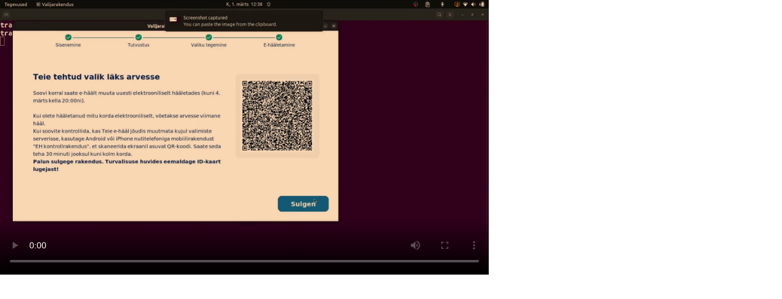

--- FILE ---
content_type: text/html; charset=utf-8
request_url: https://media.ccc.de/v/37c3-12298-should_e-voting_experience_of_estonia_be_copied/oembed
body_size: 1954
content:
<!DOCTYPE html>
<html lang="en" style="height: 100%;">
<head>
<title>
- media.ccc.de
Should e-voting experience of Estonia be copied?
</title>
<script src="/assets/oembed-player-b8646ab14d52f94f5acf980402b6148ff8b59484f708fae4f604dc3855dfde55.js"></script>
<link rel="stylesheet" href="/assets/embed-dcf3ba8053d0ee1b8068c331940840f9195a7ff13ba7edfc7e97f1bf97dd2396.css" />
</head>
<body style="height: 100%; overflow: hidden;">
<div class="player video">
<!-- Mediaelement Player -->
<video class="video" controls="controls" data-id="13040" data-timeline="https://static.media.ccc.de/media/congress/2023/12298-65206c56-8766-4809-8d3b-9eb8028a63fe.timeline.jpg" height="450" poster="https://static.media.ccc.de/media/congress/2023/12298-65206c56-8766-4809-8d3b-9eb8028a63fe_preview.jpg" preload="metadata" width="800">
<source data-lang="eng" data-quality="high" src="https://cdn.media.ccc.de/congress/2023/h264-hd/37c3-12298-eng-Should_e-voting_experience_of_Estonia_be_copied.mp4" title="eng 1080p" type="video/mp4">
<source data-lang="fra" data-quality="high" src="https://cdn.media.ccc.de/congress/2023/h264-hd/37c3-12298-fra-Should_e-voting_experience_of_Estonia_be_copied.mp4" title="fra 1080p" type="video/mp4">
<source data-lang="deu" data-quality="high" src="https://cdn.media.ccc.de/congress/2023/h264-hd/37c3-12298-deu-Should_e-voting_experience_of_Estonia_be_copied.mp4" title="deu 1080p" type="video/mp4">
<source data-lang="eng-deu-fra" data-quality="high" src="https://cdn.media.ccc.de/congress/2023/h264-hd/37c3-12298-eng-deu-fra-Should_e-voting_experience_of_Estonia_be_copied_hd.mp4" title="eng-deu-fra 1080p" type="video/mp4">
<source data-lang="eng-deu-fra" data-quality="high" src="https://cdn.media.ccc.de/congress/2023/webm-hd/37c3-12298-eng-deu-fra-Should_e-voting_experience_of_Estonia_be_copied_webm-hd.webm" title="eng-deu-fra 1080p" type="video/webm">
<source data-lang="eng-deu-fra" data-quality="low" src="https://cdn.media.ccc.de/congress/2023/h264-sd/37c3-12298-eng-deu-fra-Should_e-voting_experience_of_Estonia_be_copied_sd.mp4" title="eng-deu-fra 576p" type="video/mp4">
<source data-lang="eng-deu-fra" data-quality="low" src="https://cdn.media.ccc.de/congress/2023/webm-sd/37c3-12298-eng-deu-fra-Should_e-voting_experience_of_Estonia_be_copied_webm-sd.webm" title="eng-deu-fra 576p" type="video/webm">
<!-- / hide placehoder vtt files for now -->
<track kind="subtitles" label="eng (todo)" src="https://media.ccc.de/srt/congress/2023/DRAFT_37c3-12298-eng-deu-fra-Should_e-voting_experience_of_Estonia_be_copied.en_DRAFT.srt" srclang="en">
<track kind="metadata" label="thumbnails" src="https://static.media.ccc.de/media/congress/2023/12298-65206c56-8766-4809-8d3b-9eb8028a63fe.thumbnails.vtt" srclang="">
<link href="/postroll/37c3-12298-should_e-voting_experience_of_estonia_be_copied" rel="postroll">
</video>
<script>
  $(function() {
    var params = new URLSearchParams(window.location.hash && window.location.hash.split('#')[1]);
    var stamp = params.get('t'),
        lang = params.get('l'),
        srt = params.get('s'),
        $video = $('video'),
        promises = [];
  
    $('video source').each(function() {
      var $source = $(this);
      // Prop always presents the fully resolved URL
      promises.push(
        MirrorbrainFix.selectMirror($source.prop('src'), function(mirror) {
          $source.attr('src', mirror);
        })
      );
    });
  
    $.when.apply($, promises).done(function() {
      $('video').mediaelementplayer({
        usePluginFullScreen: true,
        enableAutosize: true,
        stretching: 'responsive',
        features: ['skipback', 'playpause', 'jumpforward', 'progress', 'current', 'duration', 
          'tracks', 'volume', 'speed', 'sourcechooser', 'fullscreen', 'postroll', 'timelens'],
        skipBackInterval: 15,
        startLanguage: lang,
        success: function (mediaElement, originalNode, player) {
          window.mediaElement = mediaElement;
          window.player = player;
  
          if (srt || srt === "") {
            var subtitles = player.tracks.filter(x => x.kind === 'subtitles');
            var track = subtitles.filter(x => x.srclang === srt);
            console.log(track);
            if (track) {
              player.setTrack(track[0].trackId);
            } else {
              player.setTrack(subtitles[0].trackId);
            }
          }
  
          mediaElement.addEventListener('canplay', function () {
            if (stamp) {
              mediaElement.setCurrentTime(stamp);
              stamp = null;
            }
          });
          mediaElement.addEventListener('playing', function () {
            $.post("/public/recordings/count", {event_id: $video.data('id'), src: mediaElement.src});
          }, false);
  
          function updateHash() {
            var l = player.options.startLanguage || '';
            var hash =  (l ? '#l='+l+'&t=' : '#t=') + Math.round(mediaElement.currentTime);
            if (srt) {
              hash += '&s=' + srt;
            }
            window.location.replaceHash(hash);
          }          
          mediaElement.addEventListener('pause', updateHash, false);
          mediaElement.addEventListener('seeked', updateHash, false);
  
          // see https://github.com/voc/voctoweb/pull/447
          mediaElement.firstChild.addEventListener('dblclick', function() {
            player.enterFullScreen()
          });
  
          document.addEventListener('keypress', function (event) {
            // do not capture events from input fields
            if (event.target.tagName === 'INPUT') {
              return;
            }
            switch(event.key) {
              case 'k':
              case ' ':
                event.preventDefault();
                player.paused ? player.play() : player.pause();
                break; 
              case 'f':
                player.fullscreen();
                //event.preventDefault();   
                break; 
              default:
                // forward other events to player
                mediaElement.dispatchEvent(event);
                console.log(event);
            }
          });
        }
      });
    });
  })
</script>

</div>
</body>
</html>
